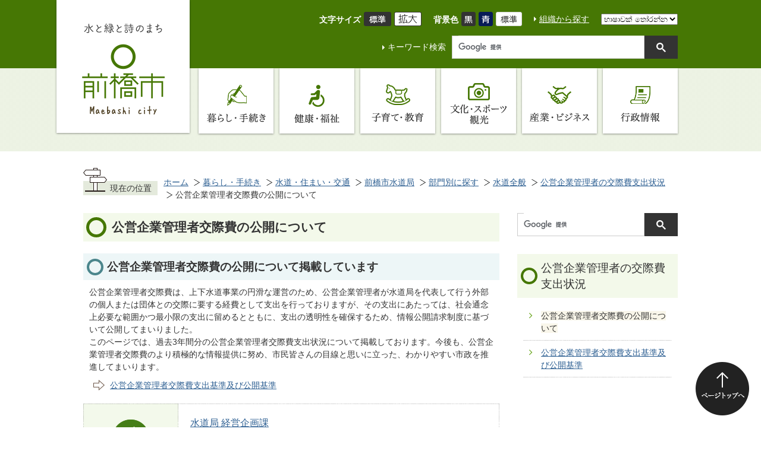

--- FILE ---
content_type: text/html
request_url: https://www.city.maebashi.gunma.jp/kurashi_tetsuzuki/5/3/5/3/3/11578.html
body_size: 45342
content:
<!DOCTYPE HTML>
<html lang="ja">
<head>
  <meta charset="utf-8">
                                                                              

        <meta name="keywords" content="">
<meta name="description" content="">    <meta property="og:title" content="公営企業管理者交際費の公開について|前橋市">
<meta property="og:type" content="article">
<meta property="og:url" content="https://www.city.maebashi.gunma.jp/kurashi_tetsuzuki/5/3/5/3/3/11578.html">
  <meta property="og:image" content="//www.city.maebashi.gunma.jp/theme/base/img_common/ogp_noimage.png" />
  <meta property="og:description" content="公営企業管理者交際費の公開について掲載しています公営企業管理者交際費は、上下水道事業の円滑な運営のため、公営企業管理者が水道局を代表して行う外部の個人または団体との交際に要する経費として支出を行っておりますが、その支出にあたっては、社会通念上必要な範囲かつ最小限の支出に留めるとともに、支出の透明性を確保するため、情報公開請求制度に基づいて公開してまいりました。このページでは、過去3年間分の公営企業管理者交際費支出状況について掲載しております。今後も、公営企業管理者交際費のより積極的な情報提供に努め、市民皆さんの目線と思いに立った、わかりやすい市政を推進してまいります。" />  <meta name="viewport" content="width=768, user-scalable=yes" />      <meta name="nsls:timestamp" content="Thu, 16 May 2019 01:41:08 GMT">            <title>公営企業管理者交際費の公開について／前橋市</title>                          <link rel="canonical" href="https://www.city.maebashi.gunma.jp/soshiki/suidokyoku/keieikikaku/gyomu/9/3/4373.html">        
                          <link rel="icon" href="//www.city.maebashi.gunma.jp/favicon.ico">
        <link rel="apple-touch-icon" href="//www.city.maebashi.gunma.jp/smartphone.png">
                                                  <link href="//www.city.maebashi.gunma.jp/theme/base/css/sub.css" rel="stylesheet" type="text/css" class="sp-style">              

                                                        <!-- Google Tag Manager -->
<script>(function(w,d,s,l,i){w[l]=w[l]||[];w[l].push({'gtm.start':
new Date().getTime(),event:'gtm.js'});var f=d.getElementsByTagName(s)[0],
j=d.createElement(s),dl=l!='dataLayer'?'&l='+l:'';j.async=true;j.src=
'https://www.googletagmanager.com/gtm.js?id='+i+dl;f.parentNode.insertBefore(j,f);
})(window,document,'script','dataLayer','GTM-N8VNCPH');</script>
<!-- End Google Tag Manager -->
<script src="//www.city.maebashi.gunma.jp/theme/base/js/jquery.js"></script>
<script src="//www.city.maebashi.gunma.jp/theme/base/js/jquery_cookie.js"></script>
<script src="//www.city.maebashi.gunma.jp/theme/base/js/common_lib.js"></script>
<script src="//www.city.maebashi.gunma.jp/theme/base/js/jquery.easing.1.3.js"></script>
<script src="//www.city.maebashi.gunma.jp/theme/base/js/jquery.bxslider.js"></script>
<script src="//www.city.maebashi.gunma.jp/theme/base/js/jquery_dropmenu.js"></script>
<script src="//www.city.maebashi.gunma.jp/theme/base/js/mutual_switching/mutual_switching.js"></script>
<script src="//www.city.maebashi.gunma.jp/theme/base/js/common.js"></script>
<script src='//www.google.com/jsapi'></script>                  <script src="//www.city.maebashi.gunma.jp/theme/base/js/sub.js"></script>
          

      
  <!--[if lt IE 9]>
  <script src="//www.city.maebashi.gunma.jp/theme/base/js/html5shiv-printshiv.min.js"></script>
  <script src="//www.city.maebashi.gunma.jp/theme/base/js/css3-mediaqueries.js"></script>
  <![endif]-->

  <script>
    var cms_api_token="eyJ0eXAiOiJKV1QiLCJhbGciOiJIUzI1NiJ9.eyJjdXN0b21lcl9jb2RlIjoiMTgxMDk5Iiwic2VydmljZV9uYW1lIjoiU01BUlQgQ01TIn0.YXlEzwHu-jwOmHfseDuhSBPorS5ntw__rRagmuhb08Q";
    var cms_api_domain="lg-api.smart-lgov.jp";
    var cms_api_site="";
    var cms_app_version="";
    var cms_app_id="";
    var site_domain = "https://www.city.maebashi.gunma.jp";
    var theme_name = "base";
    var cms_recruit_no = "2";
    var cms_recruit_history_no = "7";
    var cms_recruit_search_item = '[]';
    var is_smartphone = false;  </script>

  
  


</head>
<body>
            
              
                
  
  
  <div id="wrapper" data-ver="2">
    <div id="wrapper-in">
      <div id="wrapper-in2">
        
                          <p id="smartphone" class="jqs-go-to-sp" style="display: none;">
  <a href="https://www.city.maebashi.gunma.jp/kurashi_tetsuzuki/5/3/5/3/3/11578.html" class="jqs-go-to-sp">
    <span class="wrap">
      <span class="txt">スマートフォン版を表示</span>
      <span class="ico"></span>
    </span>
  </a>
</p>        
        <div id="header-print">

          <header id="header" class="view-pc">
                          
<p class="to-container"><a href="#container">本文へ</a></p>

<div class="header-subnav-area">
  <div class="in">
        <p id="header-logo"><a href="https://www.city.maebashi.gunma.jp/index.html"><img src="//www.city.maebashi.gunma.jp/theme/base/img_common/pc_header_logo_v2.png" alt="水と緑と詩のまち 前橋市 Maebashi city"></a></p>
        <div class="header-utility">
      <div class="header-utility-top">
        <dl class="header-size" id="header-size">
          <dt class="title"><span>文字サイズ</span></dt>
          <dd class="item">
            <button class="scsize normal">
              <img src="//www.city.maebashi.gunma.jp/theme/base/img_common/headersize_normal_on.png" alt="標準（初期状態）" class="normal-on">
              <img src="//www.city.maebashi.gunma.jp/theme/base/img_common/headersize_normal_off.png" alt="標準に戻す" class="normal-off hide">
            </button>
          </dd>
          <dd class="item2">
            <button class="scsize up">
              <img src="//www.city.maebashi.gunma.jp/theme/base/img_common/headersize_big_off.png" alt="拡大する" class="big-off">
              <img src="//www.city.maebashi.gunma.jp/theme/base/img_common/headersize_big_on.png" alt="拡大（最大状態）" class="big-on hide">
            </button>
          </dd>
        </dl>
        <dl class="header-color" id="header-color">
          <dt class="title"><span>背景色</span></dt>
          <dd class="item"><a href="#" class="sccolor" data-bgcolor="color_black"><img src="//www.city.maebashi.gunma.jp/theme/base/img_common/headercolor_black.png" alt="背景色を黒色にする"></a></dd>
          <dd class="item2"><a href="#" class="sccolor" data-bgcolor="color_blue"><img src="//www.city.maebashi.gunma.jp/theme/base/img_common/headercolor_blue.png" alt="背景色を青色にする"></a></dd>
          <dd class="item3"><a href="#" class="sccolor" data-bgcolor="color_normal"><img src="//www.city.maebashi.gunma.jp/theme/base/img_common/headercolor_normal.png" alt="背景色を元に戻す"></a></dd>
        </dl>
        <p class="header-org"><a href="https://www.city.maebashi.gunma.jp/soshiki/index.html">組織から探す</a></p>
                  
<div class="header-lang" id="google_translate_element">
  <select name="lang" onChange="location.href=value;">
    <option value="#" lang="en">Select Language</option>
    <option value="//translate.google.com/translate?sl=ja&tl=id&u=https://www.city.maebashi.gunma.jp/kurashi_tetsuzuki/5/3/5/3/3/11578.html" lang="id">bahasa Indonesia</option>
    <option value="//translate.google.com/translate?sl=ja&tl=si&u=https://www.city.maebashi.gunma.jp/kurashi_tetsuzuki/5/3/5/3/3/11578.html" lang="si">සිංහල</option>
    <option value="//translate.google.com/translate?sl=ja&tl=ta&u=https://www.city.maebashi.gunma.jp/kurashi_tetsuzuki/5/3/5/3/3/11578.html" lang="ta">தமிழ்</option>
    <option value="//translate.google.com/translate?sl=ja&tl=es&u=https://www.city.maebashi.gunma.jp/kurashi_tetsuzuki/5/3/5/3/3/11578.html" lang="es">Español</option>
    <option value="//translate.google.com/translate?sl=ja&tl=tl&u=https://www.city.maebashi.gunma.jp/kurashi_tetsuzuki/5/3/5/3/3/11578.html" lang="tl">Tagalog</option>
    <option value="//translate.google.com/translate?sl=ja&tl=ne&u=https://www.city.maebashi.gunma.jp/kurashi_tetsuzuki/5/3/5/3/3/11578.html" lang="ne">नेपाली</option>
    <option value="//translate.google.com/translate?sl=ja&tl=vi&u=https://www.city.maebashi.gunma.jp/kurashi_tetsuzuki/5/3/5/3/3/11578.html" lang="vi">Tiếng Việt</option>
    <option value="//translate.google.com/translate?sl=ja&tl=pt&u=https://www.city.maebashi.gunma.jp/kurashi_tetsuzuki/5/3/5/3/3/11578.html" lang="pt">Português</option>
    <option value="//translate.google.com/translate?sl=ja&tl=en&u=https://www.city.maebashi.gunma.jp/kurashi_tetsuzuki/5/3/5/3/3/11578.html" lang="en">English</option>
    <option value="//translate.google.com/translate?sl=ja&tl=ko&u=https://www.city.maebashi.gunma.jp/kurashi_tetsuzuki/5/3/5/3/3/11578.html" lang="ko">한국</option>
    <option value="//translate.google.com/translate?sl=ja&tl=zh-CN&u=https://www.city.maebashi.gunma.jp/kurashi_tetsuzuki/5/3/5/3/3/11578.html" lang="zh-CN">中文（简体字）</option>
    <option value="//translate.google.com/translate?sl=ja&tl=zh-TW&u=https://www.city.maebashi.gunma.jp/kurashi_tetsuzuki/5/3/5/3/3/11578.html" lang="zh-TW">中文（繁体字）</option>
    <option value="//translate.google.com/translate?sl=ja&tl=fr&u=https://www.city.maebashi.gunma.jp/kurashi_tetsuzuki/5/3/5/3/3/11578.html" lang="fr">Français</option>
    <option value="//translate.google.com/translate?sl=ja&tl=uk&u=https://www.city.maebashi.gunma.jp/kurashi_tetsuzuki/5/3/5/3/3/11578.html" lang="uk">українська</option>
    <hr>
    <option translate="no" value="https://www.city.maebashi.gunma.jp/kurashi_tetsuzuki/5/3/5/3/3/11578.html">日本語</option>
  </select>
</div>              </div>
      <div class="header-utility-bottom">
        <dl class="header-search">
          <dt>キーワード検索</dt>
          <dd>
                          




                          
                
                  
                  
                                      <div class="gcse-searchbox-only" data-resultsurl="//www.city.maebashi.gunma.jp/result.html" data-enableAutoComplete="true"></div>
  
                              </dd>
        </dl>
      </div>
    </div>
  </div>
</div>                                      
<script>
$(function() {
  $('.headerNaviDynBlock').each(function() {
    var block = $(this);
    var list = block.find('.headerNaviDynList');
    block.css('display', 'none');

    var url = block.attr('url');
    if (!url) {
      url = block.attr('data-url');
      if (!url) {
        return;
      }
    }

    $.getJSON(url, function(json) {
      var templateOrig = block.find('.headerNaviPageTemplate');
      if (templateOrig.length == 0) {
        return;
      }
      var template = templateOrig.clone().removeClass('headerNaviPageTemplate').addClass('pageEntity').css('display', '');
      block.find('.pageEntity').remove();
      var count = 0;
      for (var j=0; j<json.length; j++) {
        var item = json[j];
        if (item.is_category_index && item.child_pages_count == 0) {
          continue;
        }
        var entity = template.clone();
        entity.find('.pageLink').attr('href', item.url).text(item.page_name);
        entity.find('.pageDescription').text(item.description);
        list.append(entity);
        count++;
      }
      if (count > 0) {
        block.css('display', '');
      }
      templateOrig.remove();
    });
  });
});
</script>

<nav id="header-nav">
  <div class="in">
    <ul class="list clearfix">
      <li class="nav1">
        <a class="title" href="https://www.city.maebashi.gunma.jp/kurashi_tetsuzuki/index.html"><span>暮らし・手続き</span></a>
                <div class="headerNaviDynBlock" data-url="//www.city.maebashi.gunma.jp/kurashi_tetsuzuki/index.tree.json">
          <div class="dropmenu">
            <ul class="list2 clearfix headerNaviDynList">
              <li class="headerNaviPageTemplate"><a class="pageLink"></a></li>
            </ul>
          </div>
        </div>
              </li>
      <li class="nav2">
        <a href="https://www.city.maebashi.gunma.jp/kenko_fukushi/index.html"><span>健康・福祉</span></a>
                <div class="headerNaviDynBlock" data-url="//www.city.maebashi.gunma.jp/kenko_fukushi/index.tree.json">
          <div class="dropmenu">
            <ul class="list2 clearfix headerNaviDynList">
              <li class="headerNaviPageTemplate"><a class="pageLink"></a></li>
            </ul>
          </div>
        </div>
              </li>
      <li class="nav3">
        <a href="https://www.city.maebashi.gunma.jp/kosodate_kyoiku/index.html"><span>子育て・教育</span></a>
                <div class="headerNaviDynBlock" data-url="//www.city.maebashi.gunma.jp/kosodate_kyoiku/index.tree.json">
          <div class="dropmenu">
            <ul class="list2 clearfix headerNaviDynList">
              <li class="headerNaviPageTemplate"><a class="pageLink"></a></li>
            </ul>
          </div>
        </div>
              </li>
      <li class="nav4">
        <a href="https://www.city.maebashi.gunma.jp/bunka_sports_kanko/index.html"><span>文化・スポーツ・観光</span></a>
                <div class="headerNaviDynBlock" data-url="//www.city.maebashi.gunma.jp/bunka_sports_kanko/index.tree.json">
          <div class="dropmenu">
            <ul class="list2 clearfix headerNaviDynList">
              <li class="headerNaviPageTemplate"><a class="pageLink"></a></li>
            </ul>
          </div>
        </div>
              </li>
      <li class="nav5">
        <a href="https://www.city.maebashi.gunma.jp/sangyo_business/index.html"><span>産業・ビジネス</span></a>
                <div class="headerNaviDynBlock" data-url="//www.city.maebashi.gunma.jp/sangyo_business/index.tree.json">
          <div class="dropmenu">
            <ul class="list2 clearfix headerNaviDynList">
              <li class="headerNaviPageTemplate"><a class="pageLink"></a></li>
            </ul>
          </div>
        </div>
              </li>
      <li class="nav6">
        <a href="https://www.city.maebashi.gunma.jp/gyosei/index.html"><span>行政情報</span></a>
                <div class="headerNaviDynBlock" data-url="//www.city.maebashi.gunma.jp/gyosei/index.tree.json">
          <div class="dropmenu">
            <ul class="list2 clearfix headerNaviDynList">
              <li class="headerNaviPageTemplate"><a class="pageLink"></a></li>
            </ul>
          </div>
        </div>
              </li>
    </ul>
  </div>
</nav>                      </header>

          <header id="sp-header" class="view-sp">
                          <div class="box clearfix">
  <p id="sp-header-logo"><a href="https://www.city.maebashi.gunma.jp/index.html"><img src="//www.city.maebashi.gunma.jp/theme/base/img_common/sp_header_logo.png" alt="水と緑と詩のまち 前橋市 Maebashi city"></a></p>
  <nav id="sp-header-nav" class="clearfix">
    <div class="menu-btn-area clearfix">
    <p class="menu-btn-menu"><a href="#"><img src="//www.city.maebashi.gunma.jp/theme/base/img_common/menu_btn_menu.png" alt="Menu"></a></p>
    </div>
  </nav>
</div>
<div class="modal-menu-bg"></div>
<div class="modal-menu">
  <div class="in">
            
<div class="header-lang" id="google_translate_element-sp">
  <select name="lang" onChange="location.href=value;">
    <option value="#" lang="en">Select Language</option>
    <option value="//translate.google.com/translate?sl=ja&tl=id&u=https://www.city.maebashi.gunma.jp/kurashi_tetsuzuki/5/3/5/3/3/11578.html" lang="id">bahasa Indonesia</option>
    <option value="//translate.google.com/translate?sl=ja&tl=si&u=https://www.city.maebashi.gunma.jp/kurashi_tetsuzuki/5/3/5/3/3/11578.html" lang="si">සිංහල</option>
    <option value="//translate.google.com/translate?sl=ja&tl=ta&u=https://www.city.maebashi.gunma.jp/kurashi_tetsuzuki/5/3/5/3/3/11578.html" lang="ta">தமிழ்</option>
    <option value="//translate.google.com/translate?sl=ja&tl=es&u=https://www.city.maebashi.gunma.jp/kurashi_tetsuzuki/5/3/5/3/3/11578.html" lang="es">Español</option>
    <option value="//translate.google.com/translate?sl=ja&tl=tl&u=https://www.city.maebashi.gunma.jp/kurashi_tetsuzuki/5/3/5/3/3/11578.html" lang="tl">Tagalog</option>
    <option value="//translate.google.com/translate?sl=ja&tl=ne&u=https://www.city.maebashi.gunma.jp/kurashi_tetsuzuki/5/3/5/3/3/11578.html" lang="ne">नेपाली</option>
    <option value="//translate.google.com/translate?sl=ja&tl=vi&u=https://www.city.maebashi.gunma.jp/kurashi_tetsuzuki/5/3/5/3/3/11578.html" lang="vi">Tiếng Việt</option>
    <option value="//translate.google.com/translate?sl=ja&tl=pt&u=https://www.city.maebashi.gunma.jp/kurashi_tetsuzuki/5/3/5/3/3/11578.html" lang="pt">Português</option>
    <option value="//translate.google.com/translate?sl=ja&tl=en&u=https://www.city.maebashi.gunma.jp/kurashi_tetsuzuki/5/3/5/3/3/11578.html" lang="en">English</option>
    <option value="//translate.google.com/translate?sl=ja&tl=ko&u=https://www.city.maebashi.gunma.jp/kurashi_tetsuzuki/5/3/5/3/3/11578.html" lang="ko">한국</option>
    <option value="//translate.google.com/translate?sl=ja&tl=zh-CN&u=https://www.city.maebashi.gunma.jp/kurashi_tetsuzuki/5/3/5/3/3/11578.html" lang="zh-CN">中文（简体字）</option>
    <option value="//translate.google.com/translate?sl=ja&tl=zh-TW&u=https://www.city.maebashi.gunma.jp/kurashi_tetsuzuki/5/3/5/3/3/11578.html" lang="zh-TW">中文（繁体字）</option>
    <option value="//translate.google.com/translate?sl=ja&tl=fr&u=https://www.city.maebashi.gunma.jp/kurashi_tetsuzuki/5/3/5/3/3/11578.html" lang="fr">Français</option>
    <option value="//translate.google.com/translate?sl=ja&tl=uk&u=https://www.city.maebashi.gunma.jp/kurashi_tetsuzuki/5/3/5/3/3/11578.html" lang="uk">українська</option>
    <hr>
    <option translate="no" value="https://www.city.maebashi.gunma.jp/kurashi_tetsuzuki/5/3/5/3/3/11578.html">日本語</option>
  </select>
</div>        <div class="modal-menu-search">
              




                          
                
                  
                  
                                      <div class="gcse-searchbox-only" data-resultsurl="//www.city.maebashi.gunma.jp/result.html" data-enableAutoComplete="true"></div>
  
                  </div>
    <ul class="list">
      <li class="nav1"><a class="title" href="https://www.city.maebashi.gunma.jp/kurashi_tetsuzuki/index.html"><img src="//www.city.maebashi.gunma.jp/theme/base/img_common/sp_header_nav01.png" alt="暮らし・手続き"></a></li>
      <li class="nav1"><a class="title" href="https://www.city.maebashi.gunma.jp/kenko_fukushi/index.html"><img src="//www.city.maebashi.gunma.jp/theme/base/img_common/sp_header_nav02.png" alt="健康・福祉"></a></li>
      <li class="nav1"><a class="title" href="https://www.city.maebashi.gunma.jp/kosodate_kyoiku/index.html"><img src="//www.city.maebashi.gunma.jp/theme/base/img_common/sp_header_nav03.png" alt="子育て・教育"></a></li>
      <li class="nav1"><a class="title" href="https://www.city.maebashi.gunma.jp/bunka_sports_kanko/index.html"><img src="//www.city.maebashi.gunma.jp/theme/base/img_common/sp_header_nav04.png" alt="文化・スポーツ 観光"></a></li>
      <li class="nav1"><a class="title" href="https://www.city.maebashi.gunma.jp/sangyo_business/index.html"><img src="//www.city.maebashi.gunma.jp/theme/base/img_common/sp_header_nav05.png" alt="産業・ビジネス"></a></li>
      <li class="nav1"><a class="title" href="https://www.city.maebashi.gunma.jp/gyosei/index.html"><img src="//www.city.maebashi.gunma.jp/theme/base/img_common/sp_header_nav06.png" alt="行政情報"></a></li>
    </ul>
    <ul class="link">
      <li class="jqs-go-to-pc"><a href="https://www.city.maebashi.gunma.jp/kurashi_tetsuzuki/5/3/5/3/3/11578.html" class="jqs-go-to-pc">PC版を表示</a></li>
      <li><a href="https://www.city.maebashi.gunma.jp/soshiki/index.html">組織から探す</a></li>
    </ul>
    <p class="modal-menu-close">
      <span><img src="//www.city.maebashi.gunma.jp/theme/base/img_common/modal_menu_close.png" alt="Close"></span>
    </p>
  </div>
</div>                      </header>

        </div>

        <dl id="pankuzu" class="clearfix view-pc">
          <dt class="title">現在の位置</dt>
          <dd class="in">
            

<ul class="list">
              <li><a href="https://www.city.maebashi.gunma.jp/index.html">ホーム</a></li>
                  <li class="icon"><a href="https://www.city.maebashi.gunma.jp/kurashi_tetsuzuki/index.html">暮らし・手続き</a></li>
                  <li class="icon"><a href="https://www.city.maebashi.gunma.jp/kurashi_tetsuzuki/5/index.html">水道・住まい・交通</a></li>
                  <li class="icon"><a href="https://www.city.maebashi.gunma.jp/kurashi_tetsuzuki/5/3/index.html">前橋市水道局</a></li>
                  <li class="icon"><a href="https://www.city.maebashi.gunma.jp/kurashi_tetsuzuki/5/3/5/index.html">部門別に探す</a></li>
                  <li class="icon"><a href="https://www.city.maebashi.gunma.jp/kurashi_tetsuzuki/5/3/5/3/index.html">水道全般</a></li>
                  <li class="icon"><a href="https://www.city.maebashi.gunma.jp/kurashi_tetsuzuki/5/3/5/3/3/index.html">公営企業管理者の交際費支出状況</a></li>
            <li class="icon"><span>公営企業管理者交際費の公開について</span></li>
  </ul>
          </dd>
        </dl>

        <section id="container">
          <div id="container-in" class="clearfix">

            <article id="contents" role="main">

                                
      <h1 class="title"><span class="bg"><span class="bg2">公営企業管理者交際費の公開について</span></span></h1>
                  
              <div id="contents-in">      
        
        
                <div class="free-layout-area">
          <div><div class="wysiwyg"><h2>公営企業管理者交際費の公開について掲載しています</h2>

<p>公営企業管理者交際費は、上下水道事業の円滑な運営のため、公営企業管理者が水道局を代表して行う外部の個人または団体との交際に要する経費として支出を行っておりますが、その支出にあたっては、社会通念上必要な範囲かつ最小限の支出に留めるとともに、支出の透明性を確保するため、情報公開請求制度に基づいて公開してまいりました。<br />
このページでは、過去3年間分の公営企業管理者交際費支出状況について掲載しております。今後も、公営企業管理者交際費のより積極的な情報提供に努め、市民皆さんの目線と思いに立った、わかりやすい市政を推進してまいります。</p></div>
<p class="link-item"><a class="icon" href="https://www.city.maebashi.gunma.jp/soshiki/suidokyoku/keieikikaku/oshirase/4503.html">公営企業管理者交際費支出基準及び公開基準</a></p>
<p class="link-item"></p>
<p class="link-item"></p>
<p class="link-item"></p>
</div>
        </div>
        
        


            
              
                                                                  <!-- 「お問い合わせ先」 -->
                                                        
      <div class="toiawase">
      <div class="toiawase-in">
        <h2 class="title"><span class="bg"><span class="bg2">この記事に関する<br class="view-pc" />お問い合わせ先</span></span></h2>
        <div class="in">
          <div class="name"><p><a href="https://www.city.maebashi.gunma.jp/soshiki/suidokyoku/keieikikaku/index.html">水道局 経営企画課</a><br><br>電話：<a class="tel" href="tel:0278983011" data-cke-saved-href="tel:0278983011">027-898-3011</a> ファクス：027-234-5544<br>〒371-0035 群馬県前橋市岩神町三丁目13番15号<br><a class="mail" href="https://www.city.maebashi.gunma.jp/cgi-bin/inquiry.php/69?page_no=11578">お問い合わせはこちらから</a><br></p></div>
        </div>
      </div>
    </div>
                    
                     <!-- pdfダウンロード -->

                  
  


                  
                
                <div id="social-update-area">
                                                <div id="social">
        <div class="clearfix in">

          <script>
            $(document).ready(function () {
              $('.fb-like').attr('data-href', location.href);
              $('.fb-share-button').attr('data-href', location.href);
            });
          </script>

          <!-- Twitter -->
          <script>!function(d,s,id){var js,fjs=d.getElementsByTagName(s)[0],p=/^http:/.test(d.location)?'http':'https';if(!d.getElementById(id)){js=d.createElement(s);js.id=id;js.src=p+'://platform.twitter.com/widgets.js';fjs.parentNode.insertBefore(js,fjs);}}(document, 'script', 'twitter-wjs');</script>

          <!-- FaceBook -->
          <div id="fb-root"></div>
          <script>
            (function(d, s, id) {
              var js, fjs = d.getElementsByTagName(s)[0];
              if (d.getElementById(id)) return;
              js = d.createElement(s); js.id = id;
              js.src = "//connect.facebook.net/ja_JP/sdk.js#xfbml=1&version=v2.8";
              fjs.parentNode.insertBefore(js, fjs);
            } (document, 'script', 'facebook-jssdk'));
          </script>

          <ul id="sns-list" class="list">
                        <li><div class="fb-like" data-href="" data-layout="button" data-action="like" data-size="small" data-show-faces="true" data-share="true"></div></li>
                                                            <li><div><a href="https://twitter.com/share" class="twitter-share-button">Tweet</a></div></li>
            <li class="view-sp">
              <span>
                <script src="//media.line.me/js/line-button.js?v=20140411" ></script>
                <script>
                  new media_line_me.LineButton({"pc":true,"lang":"ja","type":"a"});
                </script>
              </span>
            </li>
          </ul>

        </div>
      </div>
                                          

  
                
            
            
                     
        <p class="update">更新日：2019年05月16日</p>

  
                </div>

              <!-- //#contents-in  -->
              </div>
            <!-- //#contents  -->
            </article>

                                                                                                        
              
                <nav id="side-nav">

  <div class="side-nav-search">
          




                          
                
                  
                  
                                      <div class="gcse-searchbox-only" data-resultsurl="//www.city.maebashi.gunma.jp/result.html" data-enableAutoComplete="true"></div>
  
              </div>

        <section class="side-nav-list">
            
    <script>
  function cmsDynDateFormat(date, format) {
    var jpWeek = ['日', '月', '火', '水', '木', '金', '土'];
    return format.replace('%Y', date.getFullYear()).replace('%m', ('0' + (date.getMonth() + 1)).slice(-2)).replace('%d', ('0' + date.getDate()).slice(-2)).replace('%a', jpWeek[date.getDay()])
        .replace('%H', ('0' + date.getHours()).slice(-2)).replace('%M', ('0' + date.getMinutes()).slice(-2)).replace('%S', ('0' + date.getSeconds()).slice(-2));
  }
  function cmsDynExecuteGetPageList() {
    var outerBlocks = $('.pageListDynBlock');
    outerBlocks.each(function() {
      var block = $(this);
      block.find('.pageListExists').css('display', 'none');
      block.find('.pageListNotExists').css('display', 'none');

      var url = block.attr('data-url');

      var cond = {};

      cond.limit = parseInt(block.attr('data-limit'));
      cond.showIndex = parseInt(block.attr('data-show-index'));
      cond.showMobile = parseInt(block.attr('data-show-mobile'));
      dateBegin = block.attr('data-date-begin');
      dateSpan = block.attr('data-date-span');

      cond.curPageNo = block.attr('data-current-page-no');
      cond.dirClass = block.attr('data-dir-class');
      cond.pageClass = block.attr('data-page-class');

      cond.timeBegin = 0;
      if (dateBegin) {
        cond.timeBegin = new Date(dateBegin);
      } else if (dateSpan) {
        cond.timeBegin = Date.now() - dateSpan * 86400000;
      }
      var recentSpan = block.attr('data-recent-span');
      cond.recentBegin = 0;
      if (recentSpan) {
        cond.recentBegin = Date.now() - recentSpan * 86400000;
      }
      cond.dateFormat = block.attr('data-date-format');
      if (!cond.dateFormat) {
        cond.dateFormat = '%Y/%m/%d %H:%M:%S';
      }
      cond.joinGrue = block.attr('data-join-grue');
      if (!cond.joinGrue) {
        cond.joinGrue = ' , ';
      }
      cond.eventDateFormat = block.attr('data-event-date-format');
      if (!cond.eventDateFormat) {
        cond.eventDateFormat = cond.dateFormat;
      }
      cond.eventType = block.attr('data-event-type');
      cond.eventField = block.attr('data-event-field');
      cond.eventArea = block.attr('data-event-area');
      eventDateSpan = block.attr('data-event-date-span');
      cond.eventTimeEnd = 0;
      if (eventDateSpan) {
        cond.eventTimeEnd = Date.now() + eventDateSpan * 86400000;
      }

      // タグ
      cond.tagDisplay = block.attr('data-show-tags');
      cond.tagPosition = block.attr('data-tags-position');
      cond.tagFilterTargets = block.attr('data-tag-filter-targets');

      $.getJSON(url, function(json) {
        cmsDynApplyPageListJson(block, json, cond);
      }).fail(function(jqxhr, textStatus, error) {
        block.css('display', 'none');
      });
    });
  }
  function cmsDynApplyPageListJson(block, json, cond) {
    var now = Date.now();
    var list = block.find('.pageListBlock');
    var template = list.find('.pageEntity:first').clone();
    list.find('.pageEntity').remove();

    var count = 0;

    for (var i = 0; i < json.length; i++) {
      var item = json[i];
      var itemDate = new Date(item.publish_datetime);

      if (!cond.showIndex && item.is_category_index) {
        continue;
      }
      if (!cond.showMobile && item.is_keitai_page) {
        continue;
      }
      if (cond.timeBegin && itemDate.getTime() < cond.timeBegin) {
        continue;
      }

      // タグによる絞込み
      if ('tag' in item && item.tag && cond.tagFilterTargets != null) {
        var filteringNos = (!isNaN(cond.tagFilterTargets)) ? [cond.tagFilterTargets] : cond.tagFilterTargets.split(/,|\s/);
        var isTarget = false;
        item.tag.forEach(function(tagItem, idx) {
          if (filteringNos.indexOf(tagItem.tag_no + "") >= 0) {
            isTarget = true;
          }
        });
        if (!isTarget) {
          continue;
        }
      }

      var entity = template.clone();
      if ('event' in item && item['event']) {
        var pageEvent = item['event'];
        if (cond.eventType && cond.eventType != pageEvent.event_type_name) {
          continue;
        }
        if (cond.eventField && $.inArray(cond.eventField, pageEvent.event_fields) < 0) {
          continue;
        }
        if (cond.eventArea && $.inArray(cond.eventArea, pageEvent.event_area) < 0) {
          continue;
        }

        var eventDateString = '';
        if (cond.eventTimeEnd) {
          if (pageEvent.event_date_type_id == 0) {
            var startDatetime = pageEvent.event_start_datetime ? new Date(pageEvent.event_start_datetime) : false;
            var endDatetime = pageEvent.event_end_datetime ? new Date(pageEvent.event_end_datetime) : false;
            if (startDatetime && endDatetime) {
              if (startDatetime.getTime() > cond.eventTimeEnd || endDatetime.getTime() <= now) {
                continue;
              }
              eventDateString = cmsDynDateFormat(startDatetime, cond.eventDateFormat) + '～' + cmsDynDateFormat(endDatetime, cond.eventDateFormat);
            } else if (startDatetime) {
              if (startDatetime.getTime() > cond.eventTimeEnd) {
                continue;
              }
            } else {
              if (endDatetime.getTime() <= now) {
                continue;
              }
              eventDateString = '～' + cmsDynDateFormat(endDatetime, cond.eventDateFormat);
            }
          } else if (pageEvent.event_date_type_id == 1) {
            var filteredDates = $.grep(pageEvent.event_dates, function(value, index) {
              var eventTime1 = new Date(value[0]+'T00:00:00+09:00').getTime();
              var eventTime2 = new Date(value[1]+'T23:59:59+09:00').getTime();
              return (eventTime1 <= cond.eventTimeEnd && eventTime2 >= now);
            });
            if (filteredDates.length == 0) {
              continue;
            }
          }
        }
        if (pageEvent.event_place) {
          entity.find('.pageEventPlaceExists').css('display', '');
          entity.find('.pageEventPlace').text(pageEvent.event_place);
        } else {
          entity.find('.pageEventPlaceExists').css('display', 'none');
          entity.find('.pageEventPlace').text('');
        }
        if (pageEvent.event_date_supplement) {
          entity.find('.pageEventDateExists').css('display', '');
          entity.find('.pageEventDate').text(pageEvent.event_date_supplement);
        } else if (eventDateString.length > 0) {
          entity.find('.pageEventDateExists').css('display', '');
          entity.find('.pageEventDate').text(eventDateString);
        } else {
          entity.find('.pageEventDateExists').css('display', 'none');
          entity.find('.pageEventDate').text('');
        }

        if (pageEvent.event_type_name) {
          entity.find('.pageEventTypeExists').css('display', '');
          entity.find('.pageEventType').text(pageEvent.event_type_name);
        } else {
          entity.find('.pageEventTypeExists').css('display', 'none');
          entity.find('.pageEventType').text('');
        }
        if (pageEvent.event_fields && pageEvent.event_fields.length > 0) {
          entity.find('.pageEventFieldsExists').css('display', '');
          entity.find('.pageEventFields').text(pageEvent.event_fields.join(cond.joinGrue));
        } else {
          entity.find('.pageEventFieldsExists').css('display', 'none');
          entity.find('.pageEventFields').text('');
        }
        if (pageEvent.event_area && pageEvent.event_area.length > 0) {
          entity.find('.pageEventAreaExists').css('display', '');
          entity.find('.pageEventArea').text(pageEvent.event_area.join(cond.joinGrue));
        } else {
          entity.find('.pageEventAreaExists').css('display', 'none');
          entity.find('.pageEventArea').text('');
        }
        entity.find('.pageEventExists').css('display', '');
      } else {
        entity.find('.pageEventExists').css('display', 'none');
      }

      entity.find('.pageDate').each(function() {
        var dateString = cmsDynDateFormat(itemDate, cond.dateFormat);
        $(this).text(dateString);
      });
      var pageLink = entity.find('a.pageLink');
      if (cond.curPageNo == item.page_no) {
        pageLink.removeAttr('href').removeAttr('page_no').css('display', 'none');
        pageLink.parent().append('<span class="pageNoLink">' + item.page_name + '</span>');
      } else {
        pageLink.attr('page_no', item.page_no).attr('href', item.url).text(item.page_name);
        pageLink.find('.pageNoLink').remove();
      }

      entity.find('.pageDescription').text(item.description);

      if ('thumbnail_image' in item && item.thumbnail_image) {
        entity.find('.pageThumbnail').append($('<img>', {src: item.thumbnail_image, alt: ""}));
      } else {
        entity.find('.pageThumbnail').remove();
      }

      if (cond.recentBegin && itemDate.getTime() >= cond.recentBegin) {
        entity.find('.pageRecent').css('display', '');
      } else {
        entity.find('.pageRecent').css('display', 'none');
      }

      // タグ付与
      if ('tag' in item && item.tag) {
        if (item.tag.length > 0) {
          var DEFINE_CLASS_NAME_WHEN_TAG_TYPE_IMAGE = 'tag-type-image';
          var DEFINE_CLASS_NAME_WHEN_TAG_TYPE_TEXT = 'tag-type-text';
          var DEFINE_CLASS_NAME_WHEN_TAG_POSITION_BEFORE = 'tag-pos-before';
          var DEFINE_CLASS_NAME_WHEN_TAG_POSITION_AFTER = 'tag-pos-after';
          var DEFINE_CLASS_NAME_TAG_BLOCK = 'tags';
          var DEFINE_CLASS_NAME_TAG = 'tag';
          var DEFINE_CLASS_NAME_TAG_INNER = 'tag-bg';

          // タグの表示位置を判定
          var tagPositionClassName = (cond.tagPosition == 1) ? DEFINE_CLASS_NAME_WHEN_TAG_POSITION_BEFORE : DEFINE_CLASS_NAME_WHEN_TAG_POSITION_AFTER;

          // タグ出力の外枠を生成
          var tagListWrapperHtml = $('<span>', {
            class: [DEFINE_CLASS_NAME_TAG_BLOCK, tagPositionClassName].join(' ')
          });

          item.tag.forEach(function(tagItem, idx) {
            // タグの中身を設定
            var tagBody;
            if (tagItem.image_file_name != null && tagItem.image_file_name != "") {
              // 画像
              tagBody = $('<span>', {
                class: DEFINE_CLASS_NAME_TAG + tagItem.tag_no,
              }).append($('<img>', {
                class: [DEFINE_CLASS_NAME_TAG_INNER, DEFINE_CLASS_NAME_WHEN_TAG_TYPE_IMAGE].join(' '),
                src: tagItem.image_url,
                alt: tagItem.tag_name
              }));
            } else {
              // テキスト
              tagBody = $('<span>', {
                class: DEFINE_CLASS_NAME_TAG + tagItem.tag_no,
              }).append($('<span>', {
                class: [DEFINE_CLASS_NAME_TAG_INNER, DEFINE_CLASS_NAME_WHEN_TAG_TYPE_TEXT].join(' '),
                text: tagItem.tag_name
              }));
            }
            tagListWrapperHtml.append(tagBody);
          });

          // 出力
          if (cond.tagDisplay == 1) {
            if (tagPositionClassName === DEFINE_CLASS_NAME_WHEN_TAG_POSITION_BEFORE) {
              entity.find('a.pageLink').before(tagListWrapperHtml);
            } else {
              entity.find('a.pageLink').after(tagListWrapperHtml);
            }
          }
        }
      }

      var removeClasses = [];
      var appendClasses = [];
      if (item.is_category_index) {
        appendClasses = cond.dirClass ? cond.dirClass.split(' ') : [];
        removeClasses = cond.pageClass ? cond.pageClass.split(' ') : [];
      } else {
        removeClasses = cond.dirClass ? cond.dirClass.split(' ') : [];
        appendClasses = cond.pageClass ? cond.pageClass.split(' ') : [];
      }
      $.each(removeClasses, function(idx, val){
        entity.removeClass(val);
      });
      $.each(appendClasses, function(idx, val){
        entity.addClass(val);
      });

      entity.css('display', '');
      list.append(entity);
      count++;
      if (cond.limit && count >= cond.limit) {
        break;
      }
    }
    if (count) {
      block.css('display', '');
      block.find('.pageListExists').css('display', '');
      block.find('.pageListNotExists').css('display', 'none');
    } else {
      block.css('display', '');
      block.find('.pageListExists').css('display', 'none');
      block.find('.pageListNotExists').css('display', '');
    }
  };
</script>

<script>
$(function() {
  cmsDynExecuteGetPageList();
});
</script>


    
  <div class="pageListDynBlock" data-url="//www.city.maebashi.gunma.jp/kurashi_tetsuzuki/5/3/5/3/3/index.tree.json"
   data-show-shortcut="1" data-show-index="1"
   data-current-page-no="11578">
    <dl class="pageListExists">
      <dt class="title">
        <span class="bg"><span class="bg2"><a href="//www.city.maebashi.gunma.jp/kurashi_tetsuzuki/5/3/5/3/3/index.html">公営企業管理者の交際費支出状況</a></span></span>
      </dt>
      <dd class="in">
        <ul class="list clearfix pageListBlock">
          <li class="pageEntity" style="display:none;">
            <a class="pageLink"></a>
          </li>
        </ul>
      </dd>
    </dl>
  </div>
    </section>
  
       
  
</nav>                  
          <!-- //#container-in  -->
          </div>
        <!-- //#container  -->
        </section>

                  <section class="kokoku-area adBannerDynBlock" data-url="//www.city.maebashi.gunma.jp/banner/index.tree.json">
  <h2 class="title">有料広告欄</h2>
  <div class="in">
    <ul class="list adBannerDynList">
      <li class="adBannerPageTemplate"><a class="pageLink pageThumb"></a></li>
    </ul>
    <p><a href="https://www.city.maebashi.gunma.jp/soshiki/seisaku/kohobrand/gyomu/6/3363.html">広告について</a></p>
  </div>
</section>        
                  <div id="footer-print">
  <footer id="footer">
    <p id="season">
      <img src="//www.city.maebashi.gunma.jp/theme/base/img_common/footer_img_winter.png" alt="" class="img-winter">
      <img src="//www.city.maebashi.gunma.jp/theme/base/img_common/footer_img_spring.png" alt="" class="img-spring">
      <img src="//www.city.maebashi.gunma.jp/theme/base/img_common/footer_img_summer.png" alt="" class="img-summer">
      <img src="//www.city.maebashi.gunma.jp/theme/base/img_common/fotter_img_autumn.png" alt="" class="img-autumn">
    </p>
    <div class="in">
      <div class="box">
        <p id="pagetop">
          <a href="#wrapper" class="scroll">
            <img src="//www.city.maebashi.gunma.jp/theme/base/img_common/pc_footer_pagetop.png" alt="" class="view-pc">
            <img src="//www.city.maebashi.gunma.jp/theme/base/img_common/sp_footer_pagetop.png" alt="" class="view-sp">
            <span class="visually-hidden">ページトップへ</span>
          </a>
        </p>
        <div id="footer-nav">
          <ul>
            <li><a href="https://www.city.maebashi.gunma.jp/site/14135.html">ホームページについて</a></li>
            <li><a href="https://www.city.maebashi.gunma.jp/site/15848.html">リンク</a></li>
            <li><a href="https://www.city.maebashi.gunma.jp/site/14135.html">著作権</a></li>
            <li class="sp-nl"><a href="https://www.city.maebashi.gunma.jp/site/14135.html">免責事項</a></li>
            <li><a href="https://www.city.maebashi.gunma.jp/site/14134.html">プライバシーポリシー</a></li>
          </ul>
        </div>
        <dl id="footer-info">
          <dt>
            <img src="//www.city.maebashi.gunma.jp/theme/base/img_common/pc_footer_logo.png" alt="" class="view-pc">
            <img src="//www.city.maebashi.gunma.jp/theme/base/img_common/sp_footer_logo.png" alt="" class="view-sp">
            <span class="visually-hidden">前橋市 Maebashi city</span>
          </dt>
          <dd>〒371-8601 群馬県前橋市<br class="br-sp">大手町二丁目12番1号<br>
            受付時間：平日 午前9時から午後5時（一部を除く）<br>
            電話（代表） 027-224-1111 ファクス 027-224-3003</dd>
          <dd>
            <ul>
              <li>
                <a href="https://www.city.maebashi.gunma.jp/soshiki/15849.html">
                  <img src="//www.city.maebashi.gunma.jp/theme/base/img_common/pc_footer_renraku.png" alt="" class="view-pc">
                  <img src="//www.city.maebashi.gunma.jp/theme/base/img_common/sp_footer_renraku.png" alt="" class="view-sp">
                  <span class="visually-hidden">各課への連絡先一覧</span>
                </a>
              </li>
              <li>
                <a href="https://www.city.maebashi.gunma.jp/gyosei/8/2/13384.html">
                  <img src="//www.city.maebashi.gunma.jp/theme/base/img_common/pc_footer_access.png" alt="" class="view-pc">
                  <img src="//www.city.maebashi.gunma.jp/theme/base/img_common/sp_footer_access.png" alt="" class="view-sp">
                  <span class="visually-hidden">市役所へのアクセス</span>
                </a>
              </li>
            </ul>
          </dd>
        </dl>
      </div>
      <p class="copyright" lang="en">&copy; 2018 City of Maebashi</p>
    </div>
  </footer>
</div>
        
      <!-- //#wrapper-in2  -->
      </div>
    <!-- //#wrapper-in  -->
    </div>
  <!-- //#wrapper  -->
  </div>

    <script src="//www.city.maebashi.gunma.jp/theme/base/js/external.js"></script>
  <script src="https://translate.google.com/translate_a/element.js?cb=googleTranslateElementInit"></script>
  <script type="text/javascript">
    (function() {
     var da = document.createElement('script');
     da.type = 'text/javascript'; da.async = true;
     if ('https:' == document.location.protocol) {
     da.src =  'https://rsv.dga.jp/s/maebashi/search_tool_n3.js';
     } else {
     da.src =  'http://cache.dga.jp/s/maebashi/search_tool_n3.js';
     }
     var sc  = document.getElementsByTagName('script')[0];
     sc.parentNode.insertBefore(da, sc);
     })();
  </script>
        </body>
</html>